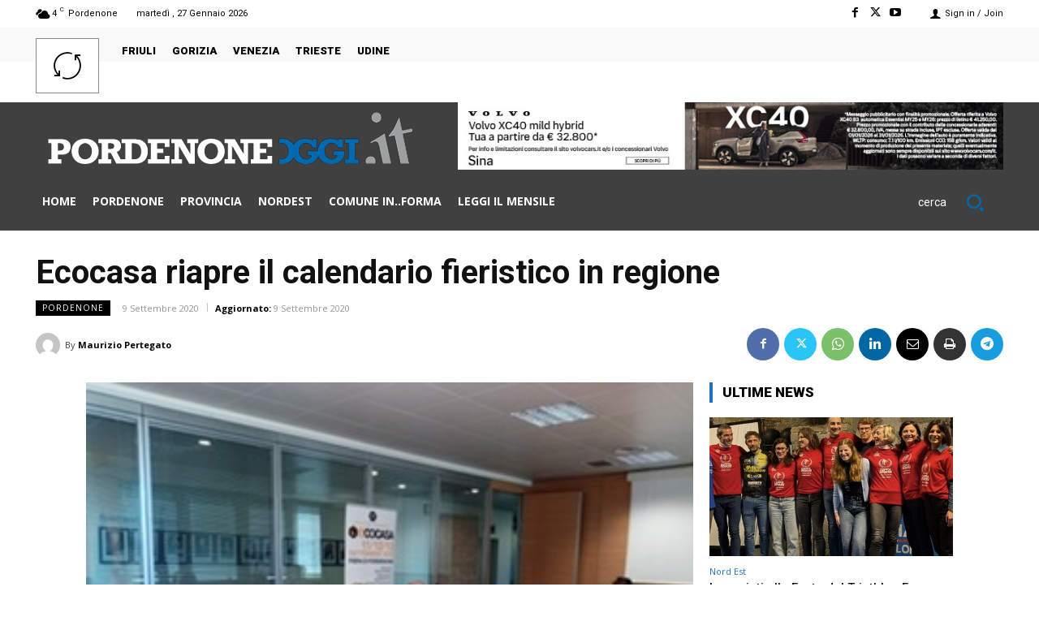

--- FILE ---
content_type: application/javascript; charset=utf-8
request_url: https://fundingchoicesmessages.google.com/f/AGSKWxUUR_Nn9GpNrx7cfAwExq2SqCj5aS2DBi-jliDI_aViqwBIw_rDU43nmgRZb7YufId57X8ZWrtVqnyCarenHsHEOyl45DA0G5TfAKo42Fw1LapUhEWzj5D93pCP_WJMcIngk3wU8_h_L70NnXgia3alqELgT_zwzj7eS9jO_-v0DASnHkfZmZMR7lAe/_/w_ad.aspx?.swf?1&clicktag=/flvad_.il/ads./bg_ads_
body_size: -1285
content:
window['07932946-9be5-43bc-8a04-96230534e607'] = true;